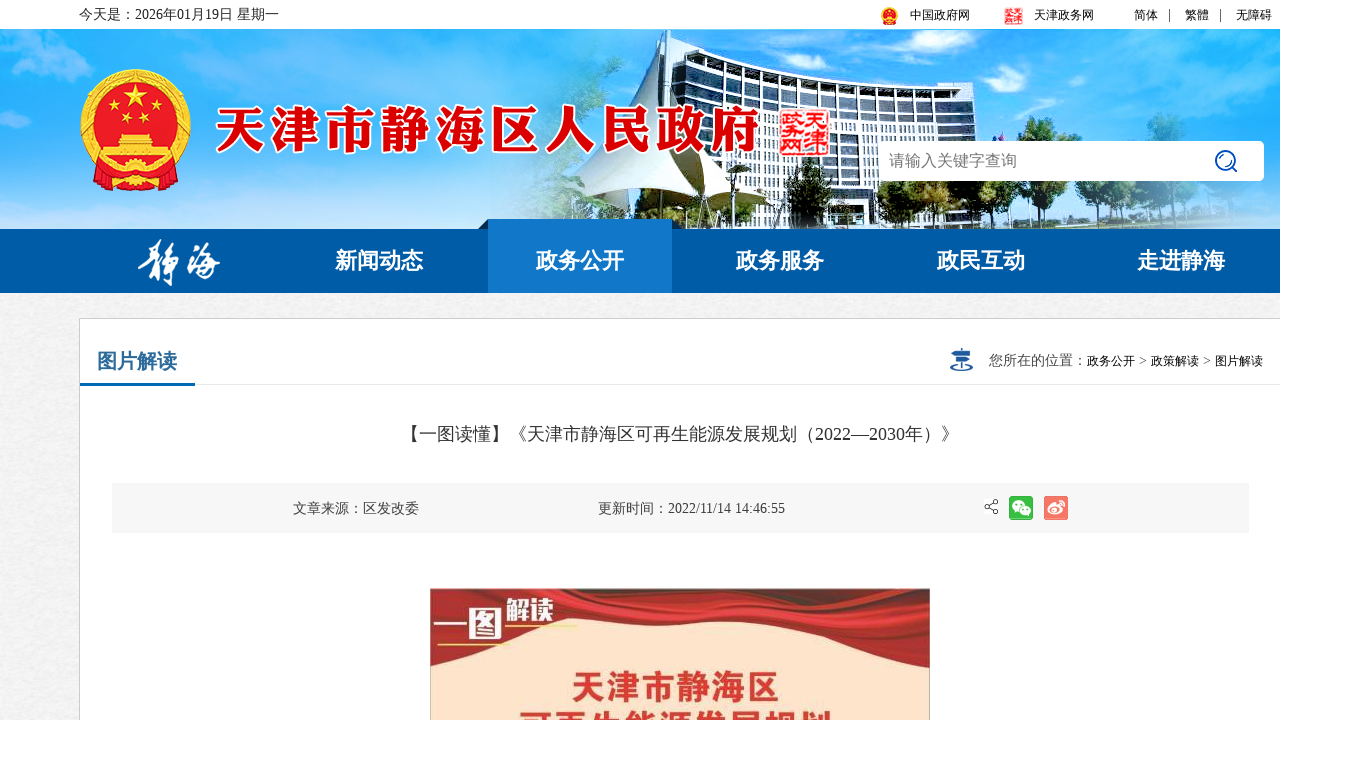

--- FILE ---
content_type: text/html
request_url: http://www.tjjh.gov.cn/jhqzf/zwgk_28985/nzcjd/tpjd/202302/t20230222_6116151.html
body_size: 8383
content:
<!DOCTYPE html>
<html>
<head>
<meta charset="UTF-8">
<meta name="viewport" content="width=device-width, initial-scale=1.0, maximum-scale=1.0, user-scalable=no">
<meta http-equiv="X-UA-Compatible" content="IE=Edge，chrome=1">
<link data-n-head="true" rel="icon" type="image/x-icon" href="../../../../../images/favicon.png"> 
<!-- 网站名称-->
<meta name="SiteName" content="天津市静海区人民政府">
<!--网站域名-->
<meta name="SiteDomain" content="http://www.tjjh.gov.cn/">
<!--政府网站标识码-->
<meta name="SiteIDCode" content="1202230010">
<META name="ColumnName" content='图片解读'>
<META name="ColumnType" content='图片解读'>
<META name="ArticleTitle" content="【一图读懂】《天津市静海区可再生能源发展规划（2022—2030年）》">
<META name="PubDate" content="2022/11/14 14:46:55">
<meta name="ContentSource"  content="区发改委"> 
<meta name="Keywords"  content=''>
<meta name="Author"  content=''>
<meta name="Description"  content=''>
<meta name="Url"  content='./t20230222_6116151.html'>
<title>
	【一图读懂】《天津市静海区可再生能源发展规划（2022—2030年）》_
	图片解读_
	天津市静海区人民政府
</title>
<link rel="stylesheet" href="../../../../../images/jhPublic.css" />
<link rel="stylesheet" href="../../../../../images/jhTopAndBottom.css" />
<link rel="stylesheet" href="../../../../../images/jqhjbh.css" />
<script type="text/javascript" src="../../../../../images/jquery-1.9.1.js"></script>
<script type="text/javascript" src="../../../../../images/jquery.SuperSlide2.js"></script>
<script type="text/javascript" src="../../../../../images/jhPublic.js"></script>
<link rel="stylesheet" type="text/css" href="../../../../../images/jhDetails.css">
<style type="text/css">
	.big-title{
		height: auto;
		line-height: 38px;
		margin: 30px 0;
	}
</style>
</head>
<body>
	<input type="hidden" name="chanlname" id="chanlname" value='图片解读' />

<input type="hidden" id="chanlname1" value='政策解读' />


<input type="hidden" id="chanlname2" value='政务公开' />


<input type="hidden" id="chanlname3" value='静海区政府' />

<img src="http://www.tjjh.gov.cn/jhqzf/glllm/qdfy/tytb/202012/W020201225642636313380.png" class="main-bg" />
<div class="top">
	<div class="containers-box top-head">
		<span class="current-now">今天是：2019年10月31日   星期三</span>
		<span class="nl-now">农历十月初七</span>
		<div class="right top-right">
			<a id="simplifiedLink">简体</a>|
		        <a id="translateLink">繁體</a>|
<a href="javascript:void(0);" id="toolbarCtrl" onclick="openToolbar()" title="无障碍">无障碍</a>
<!-- |
			<a>RSS订阅</a> |
			<a>邮箱入口</a> |
			<a>智能问答</a> |
			<a>无障碍服务</a>-->
		</div>
		<div class="right top-right2">
			<a href='http://www.gov.cn/' target="_blank"><img src="http://www.tjjh.gov.cn/jhqzf/glllm/qdfy/tytb/202012/W020250610379588735294_ORIGIN.png" />中国政府网</a>
			<a href='http://www.tj.gov.cn/' target="_blank"><img src="http://www.tjjh.gov.cn/jhqzf/glllm/qdfy/tytb/202012/W020201221499461333436.png" />天津政务网</a>
		</div>
	</div>
	<div class="logo">
		<img src="http://www.tjjh.gov.cn/jhqzf/glllm/qdfy/tytb/202012/W020250610379588848170_ORIGIN.png" />
		<div class="containers pos-re search-p">
			<div class="search-box">
				<input id="search-input" style="background-image: none !important;" class="search-inp" type="text" onblur="if (this.value == '') {this.value = '请输入搜索关键字';}" onfocus="if (this.value == '请输入搜索关键字') {this.value = '';}" placeholder="请输入关键字查询" />
				<!--为了解决360下，input框出现默认叉号的问题，加上了span标签-->
				<span style="position: absolute;display: inline-block;width: 60px;height: 40px;background-color: #fff;right: 3px;top:0;">
					<img onclick="jumpToSearch()" src="http://www.tjjh.gov.cn/jhqzf/glllm/qdfy/tytb/202012/W020201221499461422085.png" class="search-btn" />
				</span>
			</div>
		</div>
	</div>
</div>


<div class="nav-box">
	<ul class="nav-list containers">
		<li class="">
			<a href='http://www.tjjh.gov.cn/jhqzf/'>
				<img src="http://www.tjjh.gov.cn/jhqzf/glllm/qdfy/tytb/202012/W020201221499461519389.png" />
			</a>
			<img src="http://www.tjjh.gov.cn/jhqzf/glllm/qdfy/tytb/202012/W020201221499461479503.png" class="navbg-img" />
		</li>
		<li class="">
			<a href='http://www.tjjh.gov.cn/jhqzf/xwzx_28970/'>新闻动态</a>
			<img src="http://www.tjjh.gov.cn/jhqzf/glllm/qdfy/tytb/202012/W020201221499461479503.png" class="navbg-img" />
		</li>
		<li class="">
			<a href='http://www.tjjh.gov.cn/jhqzf/zwgk_28985/'>政务公开</a>
			<img src="http://www.tjjh.gov.cn/jhqzf/glllm/qdfy/tytb/202012/W020201221499461479503.png" class="navbg-img" />
		</li>
		<li class="">
			<a href='http://www.tjjh.gov.cn/jhqzf/jhgbzwfw0913/' >政务服务</a>
			<img src="http://www.tjjh.gov.cn/jhqzf/glllm/qdfy/tytb/202012/W020201221499461479503.png" class="navbg-img" />
		</li>
		<li class="">
			<a href='http://www.tjjh.gov.cn/jhqzf/zmhd/'>政民互动</a>
			<img src="http://www.tjjh.gov.cn/jhqzf/glllm/qdfy/tytb/202012/W020201221499461479503.png" class="navbg-img" />
		</li>
		<li class="">
			<a href='http://www.tjjh.gov.cn/jhqzf/zjjhx/'>走进静海</a>
			<img src="http://www.tjjh.gov.cn/jhqzf/glllm/qdfy/tytb/202012/W020201221499461479503.png" class="navbg-img" />
		</li>
	</ul>
</div>
<script type="text/javascript">
	$(function(){
                String.prototype.trim = function (){   //重写trim()方法，支持ie8
                        return this.replace(/(^\s*)|(\s*$)/g, "");
                };
		if($("#chanlname").val() == "静海区政府"){
			$(".nav-list li").eq(0).addClass("active");
		}else if($("#chanlname1").val() == "政民互动"){
                	$(".nav-list li").eq(4).addClass("active");
                }else	if($("#chanlname").val()=="政务服务"){
					$(".nav-list li").eq(5).removeClass("active");
				}else{
			$(".nav-list li").each(function(){
				if($(this).find("a").html().trim()==$("#chanlname").val()||$(this).find("a").html().trim()==$("#chanlname1").val()||$(this).find("a").html().trim()==$("#chanlname2").val()||$(this).find("a").html().trim()==$("#chanlname3").val()){
					$(this).addClass("active");
				}
			});
			

			
		}

		//IE 浏览器判断start
		function IEVersion() {
			var userAgent = navigator.userAgent; //取得浏览器的userAgent字符串  
			var isIE = userAgent.indexOf("compatible") > -1 && userAgent.indexOf("MSIE") > -1; //判断是否IE<11浏览器  
			var isEdge = userAgent.indexOf("Edge") > -1 && !isIE; //判断是否IE的Edge浏览器  
			var isIE11 = userAgent.indexOf('Trident') > -1 && userAgent.indexOf("rv:11.0") > -1;
			if(isIE) {
				var reIE = new RegExp("MSIE (\\d+\\.\\d+);");
				reIE.test(userAgent);
				var fIEVersion = parseFloat(RegExp["$1"]);
				if(fIEVersion == 7) {
					return 7;
				} else if(fIEVersion == 8) {
					return 8;
				} else if(fIEVersion == 9) {
					return 9;
				} else if(fIEVersion == 10) {
					return 10;
				} else {
					return 6;//IE版本<=7
				}   
			} else if(isEdge) {
				return 'edge';//edge
			} else if(isIE11) {
				return 11; //IE11  
			}else{
				return -1;//不是ie浏览器
			}
		}
		//IE 浏览器判断end
		//处理无障碍滚动条start
		function zoomAdd(){
			var a=$('#toolbar_percent', window.parent.document).html().split("页面")[1].split("%")[0];
			if (IEVersion() != -1) {
				//放大时IE浏览器居中显示
				if(parseInt(a)>100){
					var dw = $(document).width();
					var ds = document.body.scrollWidth
					console.log(dw,ds)
					$(document).scrollLeft((dw-ds)/2);//滚动条偏移
				}
			}
		}
		var obj=window.parent.document.getElementById("toolbar")
		if(obj !=null){
			setTimeout(zoomAdd,300);
		}
		$('#cy_zoomAdd', window.parent.document).on("click",function(){
			zoomAdd();
		})
		//处理无障碍滚动条end

	});


$("#search-input").keyup(function(event){
  if(event.keyCode ==13){
   jumpToSearch();
  }
});

        function jumpToSearch(){
 var searchText = $('#search-input').val();
    if($.trim(searchText) != ''){
            var search_page_url = '/searchsite/tjjh/search.html?siteId=23&searchWord='+(encodeURIComponent(searchText));
            window.open(search_page_url,'_blank');
    }
    else{
            alert('请输入搜索关键词');
    }
            /*    var searchText = $('#search-input').val();
                if($.trim(searchText) != ''){
                        var search_page_url = '../../../whole_search/whole_search.html?searchWord='+encodeURIComponent(encodeURIComponent(searchText));
                        window.location.href = window.open(search_page_url,'_blank').location;
                }
                else{
                        alert('请输入搜索关键词');
                }*/
            }

function openToolbar() { /*打开无障碍辅助工具*/
  // if(window.location==top.location){
  var str_location = window.location.href;
  window.location.href = "/toolbar/wca.html?wcaUrl=" + str_location;
  //}
 }
</script>
<style>
.logo {
    overflow: hidden;
}
.logo>img {
    width: auto;
    left: 50%;
    /* transform: translateX(-50%); */
    margin-left: -960px;
}
</style>
	<div class="containers main ove">
		<div class="all-title">
			<span class="bt-title" style="padding:0 10px;">图片解读</span>
			
<p class="right bt-r">
	<img src="../../../../../images/dw.png" />
	您所在的位置：<a href="../../../" title="政务公开" class="CurrChnlCls">政务公开</a>&nbsp;>&nbsp;<a href="../../" title="政策解读" class="CurrChnlCls">政策解读</a>&nbsp;>&nbsp;<a href="../" title="图片解读" class="CurrChnlCls">图片解读</a>
</p>


		</div>
		<div class="big-title">
			【一图读懂】《天津市静海区可再生能源发展规划（2022—2030年）》
		</div>
		<div class="details-informations">
			<span>文章来源：区发改委</span>
			<span>更新时间：2022/11/14 14:46:55</span>
			<link rel="stylesheet" type="text/css" href="../../../../../images/share-esint.css">
<script type="text/javascript" src="../../../../../images/share-esint.js"></script>
<div class="share" id="share" style="float: right;">
    <div class="share-icon"></div>
    <div class="share-box" id="share-box">
        <a class="share-btn gwds_weixin" data-w="gwds_weixin" title="微信">&nbsp;</a>
        <a class="share-btn gwds_tsina" data-w="gwds_tsina" title="新浪微博">&nbsp;</a>
        <!-- <span class="gwds_more">&nbsp;</span> -->
    </div>
</div>
			<style>
			#details table {
				max-width: 100%;
				overflow: scroll;
			}
			.main {
				width: 1203px;
			}
			.details-informations>span {
				vertical-align: middle;
			}
			.bt-title {
				width: auto;
				min-width: 115px;
			}
			#details span {
				display: inline;
			}
			#details {
				line-height: 30px;
			}
			#share {
				text-align: right;
				display: inline-block;
				height: 50px;
				margin: 0 0 0 175px;
				vertical-align: top;
				line-height: 50px !important;
				float: none !important;
				*float: none !important;
			}
			</style>
		</div>
		<div id="details">
			<div class="view TRS_UEDITOR trs_paper_default"><p style="text-align: center"><img src="./W020230222535712599916.jpg" data-uploadpic="U020230222532437158491.jpg" needdownload="true" data-needdownload="true" title="b1f36f9ee25f03464ef6e4a9cdeceb6.jpg" style="" alt="" picname="b1f36f9ee25f03464ef6e4a9cdeceb6.jpg" OLDSRC="W020230222535712599916.jpg" /></p><p style="text-align: center;"><img src="./W020230222535713027893.png" data-uploadpic="U020230222532466656287.png" needdownload="true" data-needdownload="true" title="792bbc0e6f27417e4583abf66054c6e.png" style="" alt="" picname="792bbc0e6f27417e4583abf66054c6e.png" OLDSRC="W020230222535713027893.png" /></p></div>
			<DIV style='padding-top: 5%; width: 90%; line-height: 30px; font-family: "微软雅黑"; font-size: 14px;'>
				<script type="text/javascript">
					var appendix = '';
					if(appendix != "") {
						document.write('');
					}
				</script>

			</DIV>
			<script>
				$(function() {
					if($('.details_artical').find('ul').find('li').length > 0) {
						$('.details_artical').show();
					}
				});
			</script>
			<div class="details_artical" style='padding-top: 5%; width: 90%; line-height: 30px; font-family: "微软雅黑"; font-size: 14px;display:none;'>
				<div class="artical_title">政策原文：</div>
				<ul>
					
						<li>
							<a href='../../../zcwj/jhqzcwj/qzfzcwj/202211/t20221111_6031081.html' target="_blank">
								<span>
				<a href="../../../zcwj/jhqzcwj/qzfzcwj/202211/t20221111_6031081.html">天津市静海区人民政府关于印发《天津市静海区可再生能源发展规划（2022—2030年）》的通知</a>
			</span>
							</a>
						</li>
					
				</ul>
			</div>
		</div>
		<div class="page-link">
			
				<p>上一篇文章：
					<a href="../202303/t20230308_6133073.html">
						【一图读懂】《2021-2022年静海区地下水压采工程重大行政决策》
					</a>
				</p>
			
			
				<p>下一篇文章：
					<a href="./t20230222_6116086.html">
						【一图读懂】《天津市静海区粮食安全“十四五”规划》
					</a>
				</p>
			
		</div>
	</div>

	<div class="bottom">

			<div class="link-a">

				
				<a href='http://www.tjjh.gov.cn/zyjkq/' target="_blank">子牙经济区</a>|
				<a href='http://www.tjjh.gov.cn/zdtj/' target="_blank">中德生态城</a>|
                                <a href='http://www.tjjh.gov.cn/daydfz/' target="_blank">档案与地方志</a>

<!--底部导航开始-->
<div style="clear:both;"></div>
	<style>
		.footer2_1 ul {
		    height: auto;
		}
		
		.footer2_1 li {
		    margin: 0;
		    margin-right: 99px;
		    position: relative;
		    padding-right: 0;
		    height: 37px;
                    line-height:30px;
		    float: left;
		}
		
		    .footer2_1 li#mr0 {
		        margin-right: 0;
		    }
		
		    .footer2_1 li a {
		        padding: 5px 9px 5px 0;
		        font-size: 14px;
		        display: block;
		        padding-right: 20px;
		        background: url(http://www.tjjh.gov.cn/images/select_jiantou2.jpg) no-repeat right 15px;
		        height: 100%;
			color:#333333;
                        text-align:left;
		    }
		    .footer2_1 li #select_content6 a {
		        height: auto
		    }
		
		    .footer2_1 li.asect {
		        background: #e5e5e5
		    }
		.footer2_1 li.asentnone {
		    background: none;
		}
		        .footer2_1 li.asect a {
		            background: url(http://www.tjjh.gov.cn/images/select_jiantou2.jpg) no-repeat right 15px;
		        }
				
				.footer2_1 li.asentnone a {
				    background: none;
				}
				
				
		
		.select_content {
		    background: #e5e5e5;
		    position: absolute;
		    bottom: 37px;
		    _bottom: 24px;
		    z-index: 1002;
		    height: 165px;
		    display: none;
		    padding: 10px 20px 10px 35px;
		    width: 1205px;
		}
		
		#select_content1 {
		    left: 0;
		    z-index: 1002;
		}
		
		    #select_content1 .select_con1 {
		        width: 145px;
		    }
		
		    #select_content1 .select_scroll_con {
		        height: 109px;
		        overflow-y: scroll;
		        padding-bottom: 5px;
		        _height: 108px;
		    }
		
		#select_content2 {
		    left: -252px;
		}
		
		    #select_content2 .select_con1 {
		        width: 88px;
		    }
		
		#select_content3 {
		    left: -559px;
		    *left: -559px;
		}
		
		    #select_content3 .select_con1 {
		        width: 145px;
		    }
		
		    #select_content3 .select_scroll_con {
		        height: 150px;
		        overflow-y: scroll;
		        padding-bottom: 5px;
		        _height: 108px;
		    }
		
		#select_content4 {
		    left: -372px;
		    padding-top: 200px;
		    *padding-top: 162px;
		    height: 22px;
		    *left: -371px;
		}
		
		#select_content5 {
		    left: -867px;
		    padding-top: 24px;
		    _padding-top: 23px;
		    height: 103px;
		    *left: -869px;
		}
		
		    #select_content5 .select_con1 {
		        width: 100px;
		    }
		
		    #select_content5 div.w130 {
		        width: 130px;
		    }
		
		#select_content6 {
		    left: -924px;
		    *left: -923px;
		}
		
		    #select_content6 .select_con1 {
		        width: 185px;
		    }
		
		    #select_content6 .select_scroll_con {
		        padding-bottom: 5px;
		    }
		
		#select_content7 {
		    left: -720px;
		}
		
		#select_content6 div.w1000 {
		    width: 980px;
		}
		
		.select_con {
		    height: auto;
		}
		
		.select_con1 {
		    padding: 0px;
		    margin: 0;
		    line-height: 24px;
		    float: left;
		    white-space: nowrap;
		}
		
		    .select_con1 a {
		        padding: 0
		    }
		
		.select_con div.select_con1_noline {
		    background: none !important
		}
		
		.footer2_1 li.asect .select_con a {
		    height: auto;
		    background: none !important;
		    padding-bottom: 0 !important;
		    padding: 0;
		    font-size: 14px;
		    color: #000 !important
		}
		
		    .footer2_1 li.asect .select_con a:hover {
		        color: #398bdc !important
		    }
.footer{margin-top:25px;}
.ml10 {
    margin-left: 10px;
}
.d-div {
    width: 850px;
}
	</style>
<div>
    <div class="btn" style="width: 100%;
    height: 42px;
    margin: -1px auto;
    background: #e5e5e5;">
        <div class="sylink" style="width:1203px;margin:auto;">
            <div class="footer2_1">
                <ul>
                    <li class="asentnone">
                      
<a href='http://www.gov.cn/' target="_blank">中国政府网</a>

                    </li>
                    <li class="asentnone">
                       
<a href='http://www.tj.gov.cn/' target="_blank">天津政务网</a>

                    </li>
                    <li class="">
                        <a href="javascript:void();">
                           市政府部门网站
                        </a>
                        <div class="select_content" id="select_content3" style="display: none;">
                            <div class="select_scroll_con">
                                <div class="select_con">

			            <div class="select_con1" style="width:165px"><a rel="nofollow" target="_blank" href="http://fzgg.tj.gov.cn/">市发展改革委</a></div> 

			            <div class="select_con1" style="width:165px"><a rel="nofollow" target="_blank" href="http://jy.tj.gov.cn/">市教委</a></div> 

			            <div class="select_con1" style="width:165px"><a rel="nofollow" target="_blank" href="http://kxjs.tj.gov.cn/">市科技局</a></div> 

			            <div class="select_con1" style="width:165px"><a rel="nofollow" target="_blank" href="http://gyxxh.tj.gov.cn/">市工业和信息化局</a></div> 

			            <div class="select_con1" style="width:165px"><a rel="nofollow" target="_blank" href="http://mzzj.tj.gov.cn/">市民族宗教委</a></div> 

			            <div class="select_con1" style="width:165px"><a rel="nofollow" target="_blank" href="http://ga.tj.gov.cn/">市公安局</a></div> 

			            <div class="select_con1" style="width:165px"><a rel="nofollow" target="_blank" href="http://mz.tj.gov.cn/">市民政局</a></div> 

			            <div class="select_con1" style="width:165px"><a rel="nofollow" target="_blank" href="http://sf.tj.gov.cn/">市司法局</a></div> 

			            <div class="select_con1" style="width:165px"><a rel="nofollow" target="_blank" href="http://cz.tj.gov.cn/">市财政局</a></div> 

			            <div class="select_con1" style="width:165px"><a rel="nofollow" target="_blank" href="http://hrss.tj.gov.cn/">市人社局</a></div> 

			            <div class="select_con1" style="width:165px"><a rel="nofollow" target="_blank" href="http://ghhzrzy.tj.gov.cn/">市规划自然资源局</a></div> 

			            <div class="select_con1" style="width:165px"><a rel="nofollow" target="_blank" href="http://sthj.tj.gov.cn/">市生态环境局</a></div> 

			            <div class="select_con1" style="width:165px"><a rel="nofollow" target="_blank" href="http://zfcxjs.tj.gov.cn/">市住房城乡建设委</a></div> 

			            <div class="select_con1" style="width:165px"><a rel="nofollow" target="_blank" href="http://csgl.tj.gov.cn/">市城市管理委</a></div> 

			            <div class="select_con1" style="width:165px"><a rel="nofollow" target="_blank" href="http://jtys.tj.gov.cn/">市交通运输委</a></div> 

			            <div class="select_con1" style="width:165px"><a rel="nofollow" target="_blank" href="http://swj.tj.gov.cn/">市水务局</a></div> 

			            <div class="select_con1" style="width:165px"><a rel="nofollow" target="_blank" href="http://nync.tj.gov.cn/">市农业农村委</a></div> 

			            <div class="select_con1" style="width:165px"><a rel="nofollow" target="_blank" href="http://shangwuju.tj.gov.cn/">市商务局</a></div> 

			            <div class="select_con1" style="width:165px"><a rel="nofollow" target="_blank" href="http://whly.tj.gov.cn/">市文化和旅游局</a></div> 

			            <div class="select_con1" style="width:165px"><a rel="nofollow" target="_blank" href="http://wsjk.tj.gov.cn/">市卫生健康委</a></div> 

			            <div class="select_con1" style="width:165px"><a rel="nofollow" target="_blank" href="http://tyjrswj.tj.gov.cn/">市退役军人事务局</a></div> 

			            <div class="select_con1" style="width:165px"><a rel="nofollow" target="_blank" href="http://yjgl.tj.gov.cn/">市应急局</a></div> 

			            <div class="select_con1" style="width:165px"><a rel="nofollow" target="_blank" href="http://sj.tj.gov.cn/">市审计局</a></div> 

			            <div class="select_con1" style="width:165px"><a rel="nofollow" target="_blank" href="http://scjg.tj.gov.cn/">市市场监管委</a></div> 

			            <div class="select_con1" style="width:165px"><a rel="nofollow" target="_blank" href="http://sasac.tj.gov.cn/">市国资委</a></div> 

			            <div class="select_con1" style="width:165px"><a rel="nofollow" target="_blank" href="http://ty.tj.gov.cn/">市体育局</a></div> 

			            <div class="select_con1" style="width:165px"><a rel="nofollow" target="_blank" href="http://stats.tj.gov.cn/">市统计局</a></div> 

			            <div class="select_con1" style="width:165px"><a rel="nofollow" target="_blank" href="http://ylbz.tj.gov.cn/">市医保局</a></div> 

			            <div class="select_con1" style="width:165px"><a rel="nofollow" target="_blank" href="http://jrgz.tj.gov.cn/">市金融局</a></div> 

			            <div class="select_con1" style="width:165px"><a rel="nofollow" target="_blank" href="http://jgsw.tj.gov.cn/">市机关事务管理局</a></div> 

			            <div class="select_con1" style="width:165px"><a rel="nofollow" target="_blank" href="http://xf.tj.gov.cn/">市信访办</a></div> 

			            <div class="select_con1" style="width:165px"><a rel="nofollow" target="_blank" href="https://gfdy.tj.gov.cn/">市国动办</a></div> 

			            <div class="select_con1" style="width:165px"><a rel="nofollow" target="_blank" href="http://zwfwb.tj.gov.cn/">市政务服务办</a></div> 

			            <div class="select_con1" style="width:165px"><a rel="nofollow" target="_blank" href="http://fao.tj.gov.cn/">市外办</a></div> 

			            <div class="select_con1" style="width:165px"><a rel="nofollow" target="_blank" href="http://lswz.tj.gov.cn/">市粮食和物资局</a></div> 

			            <div class="select_con1" style="width:165px"><a rel="nofollow" target="_blank" href="http://zscq.tj.gov.cn/">市知识产权局</a></div> 

			            <div class="select_con1" style="width:165px"><a rel="nofollow" target="_blank" href="http://tj.119.gov.cn/">市消防和救援总队</a></div> 
	
                                    


                                </div>
                            </div>
                        </div>
                    </li>
                    <li class="">
                        <a href="javascript:void(0);">
                            各区政府网站
                        </a>
                        <div class="select_content" id="select_content5" style="display: none;">
                            <div class="select_scroll_con">
                                <div class="select_con">

			            <div class="select_con1"><a rel="nofollow" target="_blank" href="http://www.tjbh.gov.cn/">滨海新区</a></div> 

			            <div class="select_con1"><a rel="nofollow" target="_blank" href="http://www.tjhp.gov.cn/">和平区</a></div> 

			            <div class="select_con1"><a rel="nofollow" target="_blank" href="http://www.tjhb.gov.cn/">河北区</a></div> 

			            <div class="select_con1"><a rel="nofollow" target="_blank" href="http://www.tjhx.gov.cn/">河西区</a></div> 

			            <div class="select_con1"><a rel="nofollow" target="_blank" href="http://www.tjhd.gov.cn/">河东区</a></div> 

			            <div class="select_con1"><a rel="nofollow" target="_blank" href="http://www.tjnk.gov.cn/">南开区</a></div> 

			            <div class="select_con1"><a rel="nofollow" target="_blank" href="http://www.tjhq.gov.cn/">红桥区</a></div> 

			            <div class="select_con1"><a rel="nofollow" target="_blank" href="http://www.tjdl.gov.cn/">东丽区</a></div> 

			            <div class="select_con1"><a rel="nofollow" target="_blank" href="http://www.tjxq.gov.cn/">西青区</a></div> 

			            <div class="select_con1"><a rel="nofollow" target="_blank" href="http://www.tjjn.gov.cn/">津南区</a></div> 

			            <div class="select_con1"><a rel="nofollow" target="_blank" href="http://www.tjbc.gov.cn/">北辰区</a></div> 

			            <div class="select_con1"><a rel="nofollow" target="_blank" href="http://www.tjwq.gov.cn/">武清区</a></div> 

			            <div class="select_con1"><a rel="nofollow" target="_blank" href="http://www.tjbd.gov.cn/">宝坻区</a></div> 

			            <div class="select_con1"><a rel="nofollow" target="_blank" href="http://www.tjjh.gov.cn/">静海区</a></div> 

			            <div class="select_con1"><a rel="nofollow" target="_blank" href="http://www.tjnh.gov.cn/">宁河区</a></div> 

			            <div class="select_con1"><a rel="nofollow" target="_blank" href="http://www.tjjz.gov.cn/">蓟州区</a></div> 
	
                                    
                                    

                                </div>
                            </div>
                        </div>
                    </li>
                </ul>
            </div>
        </div>
        
        
        

        
    </div>
</div>
<script>
		$(".footer2_1>ul>li").mouseenter(function(){
			$(this).addClass("asect").find(".select_content").show();
		}).mouseleave(function () {
			$(this).removeClass("asect").find(".select_content").hide();	
		});
</script>
<!--底部导航结束-->
			</div>
			<div class="footer containers-box">
<a href="http://www.tj.gov.cn/" target="_blank">
				<img src="http://www.tjjh.gov.cn/jhqzf/glllm/qdfy/tydb/202012/W020201221489183359990.png" class="d1" />
</a>
<a href="http://www.tjjh.gov.cn/xyjh/" target="_blank">
				<img src="http://www.tjjh.gov.cn/jhqzf/glllm/qdfy/tydb/202012/W020250610379326513656_ORIGIN.png" class="d1 ml10" />
</a>
				<div class="d-div">
					<p>
						主办：天津市静海区人民政府 版权所有 © 承办：天津市静海区人民政府办公室 
					</p>
					<p>
						地址：天津市静海区迎宾大道99号 邮编：301600  网站标识码：1202230010 <a href="https://beian.miit.gov.cn/#/Integrated/index" target="_blank">津ICP备05001648号-1</a>
					</p>
					<p>
						<a href="http://www.beian.gov.cn/portal/registerSystemInfo?recordcode=12022302000485" target="_blank">
							<img class="d4" src="http://www.tjjh.gov.cn/jhqzf/glllm/qdfy/tydb/202012/W020201221489183522433.png" />津公网安备 12022302000485号
						</a>
					</p>
				</div>
				<a href="http://bszs.conac.cn/sitename?method=show&id=4D176259A535712DE053022819AC53AE" target="_blank">
					<img src="http://www.tjjh.gov.cn/jhqzf/glllm/qdfy/tydb/202012/W020201221489183458289.png" class="d2" />
				</a>
				<!--<a href="https://zfwzgl.www.gov.cn/exposure/jiucuo.js" target="_blank">
					<img src="" class="d3" />
				</a>-->
<a class="fiind-error-box"><script id="_jiucuo_" sitecode='1202230010' src='https://zfwzgl.www.gov.cn/exposure/jiucuo.js'></script></a>
			</div>
		</div>
<!--非党政机关链接跳转提示脚本-->	 
<script type="text/javascript" src="https://jyhpt.tj.gov.cn/images/offSiteLinkRedirectionPrompt.js" charset="UTF-8" defer="defer"></script>		
<!--网脉-->	 
<script src="http://jyhpt.tj.gov.cn/images/ta_Info.js" async="async" defer="defer"></script>	
<!--归档-->	 
<script type="text/javascript" src="http://www.tjjh.gov.cn/images/setArchiving.js"></script>
<style>
.fiind-error-box span {
    width: 108px;
   vertical-align: top;
}

</style>
<script type="text/javascript" src="../../../../../images/tw_cn.js"></script>

<script>
$(function(){
/*mas视频替换*/
/*    var videoUrls = ""
    var strArr = videoUrls.split(',')
    if(strArr!=''){
    $('#details iframe').replaceWith(function (index) {
        var iframeWidth = this.width;
        var iframeHeight = this.height;
        return "<video src='" + strArr[index] + "'  width='"+ iframeWidth +"' height='"+ iframeHeight +"'  controls='controls'></video>"
    })
    }*/
})
</script>

</body>
</html>

--- FILE ---
content_type: text/html
request_url: http://www.tjjh.gov.cn/jhqzf/zwgk_28985/nzcjd/tpjd/202302/t20230222_6116151.html
body_size: 8383
content:
<!DOCTYPE html>
<html>
<head>
<meta charset="UTF-8">
<meta name="viewport" content="width=device-width, initial-scale=1.0, maximum-scale=1.0, user-scalable=no">
<meta http-equiv="X-UA-Compatible" content="IE=Edge，chrome=1">
<link data-n-head="true" rel="icon" type="image/x-icon" href="../../../../../images/favicon.png"> 
<!-- 网站名称-->
<meta name="SiteName" content="天津市静海区人民政府">
<!--网站域名-->
<meta name="SiteDomain" content="http://www.tjjh.gov.cn/">
<!--政府网站标识码-->
<meta name="SiteIDCode" content="1202230010">
<META name="ColumnName" content='图片解读'>
<META name="ColumnType" content='图片解读'>
<META name="ArticleTitle" content="【一图读懂】《天津市静海区可再生能源发展规划（2022—2030年）》">
<META name="PubDate" content="2022/11/14 14:46:55">
<meta name="ContentSource"  content="区发改委"> 
<meta name="Keywords"  content=''>
<meta name="Author"  content=''>
<meta name="Description"  content=''>
<meta name="Url"  content='./t20230222_6116151.html'>
<title>
	【一图读懂】《天津市静海区可再生能源发展规划（2022—2030年）》_
	图片解读_
	天津市静海区人民政府
</title>
<link rel="stylesheet" href="../../../../../images/jhPublic.css" />
<link rel="stylesheet" href="../../../../../images/jhTopAndBottom.css" />
<link rel="stylesheet" href="../../../../../images/jqhjbh.css" />
<script type="text/javascript" src="../../../../../images/jquery-1.9.1.js"></script>
<script type="text/javascript" src="../../../../../images/jquery.SuperSlide2.js"></script>
<script type="text/javascript" src="../../../../../images/jhPublic.js"></script>
<link rel="stylesheet" type="text/css" href="../../../../../images/jhDetails.css">
<style type="text/css">
	.big-title{
		height: auto;
		line-height: 38px;
		margin: 30px 0;
	}
</style>
</head>
<body>
	<input type="hidden" name="chanlname" id="chanlname" value='图片解读' />

<input type="hidden" id="chanlname1" value='政策解读' />


<input type="hidden" id="chanlname2" value='政务公开' />


<input type="hidden" id="chanlname3" value='静海区政府' />

<img src="http://www.tjjh.gov.cn/jhqzf/glllm/qdfy/tytb/202012/W020201225642636313380.png" class="main-bg" />
<div class="top">
	<div class="containers-box top-head">
		<span class="current-now">今天是：2019年10月31日   星期三</span>
		<span class="nl-now">农历十月初七</span>
		<div class="right top-right">
			<a id="simplifiedLink">简体</a>|
		        <a id="translateLink">繁體</a>|
<a href="javascript:void(0);" id="toolbarCtrl" onclick="openToolbar()" title="无障碍">无障碍</a>
<!-- |
			<a>RSS订阅</a> |
			<a>邮箱入口</a> |
			<a>智能问答</a> |
			<a>无障碍服务</a>-->
		</div>
		<div class="right top-right2">
			<a href='http://www.gov.cn/' target="_blank"><img src="http://www.tjjh.gov.cn/jhqzf/glllm/qdfy/tytb/202012/W020250610379588735294_ORIGIN.png" />中国政府网</a>
			<a href='http://www.tj.gov.cn/' target="_blank"><img src="http://www.tjjh.gov.cn/jhqzf/glllm/qdfy/tytb/202012/W020201221499461333436.png" />天津政务网</a>
		</div>
	</div>
	<div class="logo">
		<img src="http://www.tjjh.gov.cn/jhqzf/glllm/qdfy/tytb/202012/W020250610379588848170_ORIGIN.png" />
		<div class="containers pos-re search-p">
			<div class="search-box">
				<input id="search-input" style="background-image: none !important;" class="search-inp" type="text" onblur="if (this.value == '') {this.value = '请输入搜索关键字';}" onfocus="if (this.value == '请输入搜索关键字') {this.value = '';}" placeholder="请输入关键字查询" />
				<!--为了解决360下，input框出现默认叉号的问题，加上了span标签-->
				<span style="position: absolute;display: inline-block;width: 60px;height: 40px;background-color: #fff;right: 3px;top:0;">
					<img onclick="jumpToSearch()" src="http://www.tjjh.gov.cn/jhqzf/glllm/qdfy/tytb/202012/W020201221499461422085.png" class="search-btn" />
				</span>
			</div>
		</div>
	</div>
</div>


<div class="nav-box">
	<ul class="nav-list containers">
		<li class="">
			<a href='http://www.tjjh.gov.cn/jhqzf/'>
				<img src="http://www.tjjh.gov.cn/jhqzf/glllm/qdfy/tytb/202012/W020201221499461519389.png" />
			</a>
			<img src="http://www.tjjh.gov.cn/jhqzf/glllm/qdfy/tytb/202012/W020201221499461479503.png" class="navbg-img" />
		</li>
		<li class="">
			<a href='http://www.tjjh.gov.cn/jhqzf/xwzx_28970/'>新闻动态</a>
			<img src="http://www.tjjh.gov.cn/jhqzf/glllm/qdfy/tytb/202012/W020201221499461479503.png" class="navbg-img" />
		</li>
		<li class="">
			<a href='http://www.tjjh.gov.cn/jhqzf/zwgk_28985/'>政务公开</a>
			<img src="http://www.tjjh.gov.cn/jhqzf/glllm/qdfy/tytb/202012/W020201221499461479503.png" class="navbg-img" />
		</li>
		<li class="">
			<a href='http://www.tjjh.gov.cn/jhqzf/jhgbzwfw0913/' >政务服务</a>
			<img src="http://www.tjjh.gov.cn/jhqzf/glllm/qdfy/tytb/202012/W020201221499461479503.png" class="navbg-img" />
		</li>
		<li class="">
			<a href='http://www.tjjh.gov.cn/jhqzf/zmhd/'>政民互动</a>
			<img src="http://www.tjjh.gov.cn/jhqzf/glllm/qdfy/tytb/202012/W020201221499461479503.png" class="navbg-img" />
		</li>
		<li class="">
			<a href='http://www.tjjh.gov.cn/jhqzf/zjjhx/'>走进静海</a>
			<img src="http://www.tjjh.gov.cn/jhqzf/glllm/qdfy/tytb/202012/W020201221499461479503.png" class="navbg-img" />
		</li>
	</ul>
</div>
<script type="text/javascript">
	$(function(){
                String.prototype.trim = function (){   //重写trim()方法，支持ie8
                        return this.replace(/(^\s*)|(\s*$)/g, "");
                };
		if($("#chanlname").val() == "静海区政府"){
			$(".nav-list li").eq(0).addClass("active");
		}else if($("#chanlname1").val() == "政民互动"){
                	$(".nav-list li").eq(4).addClass("active");
                }else	if($("#chanlname").val()=="政务服务"){
					$(".nav-list li").eq(5).removeClass("active");
				}else{
			$(".nav-list li").each(function(){
				if($(this).find("a").html().trim()==$("#chanlname").val()||$(this).find("a").html().trim()==$("#chanlname1").val()||$(this).find("a").html().trim()==$("#chanlname2").val()||$(this).find("a").html().trim()==$("#chanlname3").val()){
					$(this).addClass("active");
				}
			});
			

			
		}

		//IE 浏览器判断start
		function IEVersion() {
			var userAgent = navigator.userAgent; //取得浏览器的userAgent字符串  
			var isIE = userAgent.indexOf("compatible") > -1 && userAgent.indexOf("MSIE") > -1; //判断是否IE<11浏览器  
			var isEdge = userAgent.indexOf("Edge") > -1 && !isIE; //判断是否IE的Edge浏览器  
			var isIE11 = userAgent.indexOf('Trident') > -1 && userAgent.indexOf("rv:11.0") > -1;
			if(isIE) {
				var reIE = new RegExp("MSIE (\\d+\\.\\d+);");
				reIE.test(userAgent);
				var fIEVersion = parseFloat(RegExp["$1"]);
				if(fIEVersion == 7) {
					return 7;
				} else if(fIEVersion == 8) {
					return 8;
				} else if(fIEVersion == 9) {
					return 9;
				} else if(fIEVersion == 10) {
					return 10;
				} else {
					return 6;//IE版本<=7
				}   
			} else if(isEdge) {
				return 'edge';//edge
			} else if(isIE11) {
				return 11; //IE11  
			}else{
				return -1;//不是ie浏览器
			}
		}
		//IE 浏览器判断end
		//处理无障碍滚动条start
		function zoomAdd(){
			var a=$('#toolbar_percent', window.parent.document).html().split("页面")[1].split("%")[0];
			if (IEVersion() != -1) {
				//放大时IE浏览器居中显示
				if(parseInt(a)>100){
					var dw = $(document).width();
					var ds = document.body.scrollWidth
					console.log(dw,ds)
					$(document).scrollLeft((dw-ds)/2);//滚动条偏移
				}
			}
		}
		var obj=window.parent.document.getElementById("toolbar")
		if(obj !=null){
			setTimeout(zoomAdd,300);
		}
		$('#cy_zoomAdd', window.parent.document).on("click",function(){
			zoomAdd();
		})
		//处理无障碍滚动条end

	});


$("#search-input").keyup(function(event){
  if(event.keyCode ==13){
   jumpToSearch();
  }
});

        function jumpToSearch(){
 var searchText = $('#search-input').val();
    if($.trim(searchText) != ''){
            var search_page_url = '/searchsite/tjjh/search.html?siteId=23&searchWord='+(encodeURIComponent(searchText));
            window.open(search_page_url,'_blank');
    }
    else{
            alert('请输入搜索关键词');
    }
            /*    var searchText = $('#search-input').val();
                if($.trim(searchText) != ''){
                        var search_page_url = '../../../whole_search/whole_search.html?searchWord='+encodeURIComponent(encodeURIComponent(searchText));
                        window.location.href = window.open(search_page_url,'_blank').location;
                }
                else{
                        alert('请输入搜索关键词');
                }*/
            }

function openToolbar() { /*打开无障碍辅助工具*/
  // if(window.location==top.location){
  var str_location = window.location.href;
  window.location.href = "/toolbar/wca.html?wcaUrl=" + str_location;
  //}
 }
</script>
<style>
.logo {
    overflow: hidden;
}
.logo>img {
    width: auto;
    left: 50%;
    /* transform: translateX(-50%); */
    margin-left: -960px;
}
</style>
	<div class="containers main ove">
		<div class="all-title">
			<span class="bt-title" style="padding:0 10px;">图片解读</span>
			
<p class="right bt-r">
	<img src="../../../../../images/dw.png" />
	您所在的位置：<a href="../../../" title="政务公开" class="CurrChnlCls">政务公开</a>&nbsp;>&nbsp;<a href="../../" title="政策解读" class="CurrChnlCls">政策解读</a>&nbsp;>&nbsp;<a href="../" title="图片解读" class="CurrChnlCls">图片解读</a>
</p>


		</div>
		<div class="big-title">
			【一图读懂】《天津市静海区可再生能源发展规划（2022—2030年）》
		</div>
		<div class="details-informations">
			<span>文章来源：区发改委</span>
			<span>更新时间：2022/11/14 14:46:55</span>
			<link rel="stylesheet" type="text/css" href="../../../../../images/share-esint.css">
<script type="text/javascript" src="../../../../../images/share-esint.js"></script>
<div class="share" id="share" style="float: right;">
    <div class="share-icon"></div>
    <div class="share-box" id="share-box">
        <a class="share-btn gwds_weixin" data-w="gwds_weixin" title="微信">&nbsp;</a>
        <a class="share-btn gwds_tsina" data-w="gwds_tsina" title="新浪微博">&nbsp;</a>
        <!-- <span class="gwds_more">&nbsp;</span> -->
    </div>
</div>
			<style>
			#details table {
				max-width: 100%;
				overflow: scroll;
			}
			.main {
				width: 1203px;
			}
			.details-informations>span {
				vertical-align: middle;
			}
			.bt-title {
				width: auto;
				min-width: 115px;
			}
			#details span {
				display: inline;
			}
			#details {
				line-height: 30px;
			}
			#share {
				text-align: right;
				display: inline-block;
				height: 50px;
				margin: 0 0 0 175px;
				vertical-align: top;
				line-height: 50px !important;
				float: none !important;
				*float: none !important;
			}
			</style>
		</div>
		<div id="details">
			<div class="view TRS_UEDITOR trs_paper_default"><p style="text-align: center"><img src="./W020230222535712599916.jpg" data-uploadpic="U020230222532437158491.jpg" needdownload="true" data-needdownload="true" title="b1f36f9ee25f03464ef6e4a9cdeceb6.jpg" style="" alt="" picname="b1f36f9ee25f03464ef6e4a9cdeceb6.jpg" OLDSRC="W020230222535712599916.jpg" /></p><p style="text-align: center;"><img src="./W020230222535713027893.png" data-uploadpic="U020230222532466656287.png" needdownload="true" data-needdownload="true" title="792bbc0e6f27417e4583abf66054c6e.png" style="" alt="" picname="792bbc0e6f27417e4583abf66054c6e.png" OLDSRC="W020230222535713027893.png" /></p></div>
			<DIV style='padding-top: 5%; width: 90%; line-height: 30px; font-family: "微软雅黑"; font-size: 14px;'>
				<script type="text/javascript">
					var appendix = '';
					if(appendix != "") {
						document.write('');
					}
				</script>

			</DIV>
			<script>
				$(function() {
					if($('.details_artical').find('ul').find('li').length > 0) {
						$('.details_artical').show();
					}
				});
			</script>
			<div class="details_artical" style='padding-top: 5%; width: 90%; line-height: 30px; font-family: "微软雅黑"; font-size: 14px;display:none;'>
				<div class="artical_title">政策原文：</div>
				<ul>
					
						<li>
							<a href='../../../zcwj/jhqzcwj/qzfzcwj/202211/t20221111_6031081.html' target="_blank">
								<span>
				<a href="../../../zcwj/jhqzcwj/qzfzcwj/202211/t20221111_6031081.html">天津市静海区人民政府关于印发《天津市静海区可再生能源发展规划（2022—2030年）》的通知</a>
			</span>
							</a>
						</li>
					
				</ul>
			</div>
		</div>
		<div class="page-link">
			
				<p>上一篇文章：
					<a href="../202303/t20230308_6133073.html">
						【一图读懂】《2021-2022年静海区地下水压采工程重大行政决策》
					</a>
				</p>
			
			
				<p>下一篇文章：
					<a href="./t20230222_6116086.html">
						【一图读懂】《天津市静海区粮食安全“十四五”规划》
					</a>
				</p>
			
		</div>
	</div>

	<div class="bottom">

			<div class="link-a">

				
				<a href='http://www.tjjh.gov.cn/zyjkq/' target="_blank">子牙经济区</a>|
				<a href='http://www.tjjh.gov.cn/zdtj/' target="_blank">中德生态城</a>|
                                <a href='http://www.tjjh.gov.cn/daydfz/' target="_blank">档案与地方志</a>

<!--底部导航开始-->
<div style="clear:both;"></div>
	<style>
		.footer2_1 ul {
		    height: auto;
		}
		
		.footer2_1 li {
		    margin: 0;
		    margin-right: 99px;
		    position: relative;
		    padding-right: 0;
		    height: 37px;
                    line-height:30px;
		    float: left;
		}
		
		    .footer2_1 li#mr0 {
		        margin-right: 0;
		    }
		
		    .footer2_1 li a {
		        padding: 5px 9px 5px 0;
		        font-size: 14px;
		        display: block;
		        padding-right: 20px;
		        background: url(http://www.tjjh.gov.cn/images/select_jiantou2.jpg) no-repeat right 15px;
		        height: 100%;
			color:#333333;
                        text-align:left;
		    }
		    .footer2_1 li #select_content6 a {
		        height: auto
		    }
		
		    .footer2_1 li.asect {
		        background: #e5e5e5
		    }
		.footer2_1 li.asentnone {
		    background: none;
		}
		        .footer2_1 li.asect a {
		            background: url(http://www.tjjh.gov.cn/images/select_jiantou2.jpg) no-repeat right 15px;
		        }
				
				.footer2_1 li.asentnone a {
				    background: none;
				}
				
				
		
		.select_content {
		    background: #e5e5e5;
		    position: absolute;
		    bottom: 37px;
		    _bottom: 24px;
		    z-index: 1002;
		    height: 165px;
		    display: none;
		    padding: 10px 20px 10px 35px;
		    width: 1205px;
		}
		
		#select_content1 {
		    left: 0;
		    z-index: 1002;
		}
		
		    #select_content1 .select_con1 {
		        width: 145px;
		    }
		
		    #select_content1 .select_scroll_con {
		        height: 109px;
		        overflow-y: scroll;
		        padding-bottom: 5px;
		        _height: 108px;
		    }
		
		#select_content2 {
		    left: -252px;
		}
		
		    #select_content2 .select_con1 {
		        width: 88px;
		    }
		
		#select_content3 {
		    left: -559px;
		    *left: -559px;
		}
		
		    #select_content3 .select_con1 {
		        width: 145px;
		    }
		
		    #select_content3 .select_scroll_con {
		        height: 150px;
		        overflow-y: scroll;
		        padding-bottom: 5px;
		        _height: 108px;
		    }
		
		#select_content4 {
		    left: -372px;
		    padding-top: 200px;
		    *padding-top: 162px;
		    height: 22px;
		    *left: -371px;
		}
		
		#select_content5 {
		    left: -867px;
		    padding-top: 24px;
		    _padding-top: 23px;
		    height: 103px;
		    *left: -869px;
		}
		
		    #select_content5 .select_con1 {
		        width: 100px;
		    }
		
		    #select_content5 div.w130 {
		        width: 130px;
		    }
		
		#select_content6 {
		    left: -924px;
		    *left: -923px;
		}
		
		    #select_content6 .select_con1 {
		        width: 185px;
		    }
		
		    #select_content6 .select_scroll_con {
		        padding-bottom: 5px;
		    }
		
		#select_content7 {
		    left: -720px;
		}
		
		#select_content6 div.w1000 {
		    width: 980px;
		}
		
		.select_con {
		    height: auto;
		}
		
		.select_con1 {
		    padding: 0px;
		    margin: 0;
		    line-height: 24px;
		    float: left;
		    white-space: nowrap;
		}
		
		    .select_con1 a {
		        padding: 0
		    }
		
		.select_con div.select_con1_noline {
		    background: none !important
		}
		
		.footer2_1 li.asect .select_con a {
		    height: auto;
		    background: none !important;
		    padding-bottom: 0 !important;
		    padding: 0;
		    font-size: 14px;
		    color: #000 !important
		}
		
		    .footer2_1 li.asect .select_con a:hover {
		        color: #398bdc !important
		    }
.footer{margin-top:25px;}
.ml10 {
    margin-left: 10px;
}
.d-div {
    width: 850px;
}
	</style>
<div>
    <div class="btn" style="width: 100%;
    height: 42px;
    margin: -1px auto;
    background: #e5e5e5;">
        <div class="sylink" style="width:1203px;margin:auto;">
            <div class="footer2_1">
                <ul>
                    <li class="asentnone">
                      
<a href='http://www.gov.cn/' target="_blank">中国政府网</a>

                    </li>
                    <li class="asentnone">
                       
<a href='http://www.tj.gov.cn/' target="_blank">天津政务网</a>

                    </li>
                    <li class="">
                        <a href="javascript:void();">
                           市政府部门网站
                        </a>
                        <div class="select_content" id="select_content3" style="display: none;">
                            <div class="select_scroll_con">
                                <div class="select_con">

			            <div class="select_con1" style="width:165px"><a rel="nofollow" target="_blank" href="http://fzgg.tj.gov.cn/">市发展改革委</a></div> 

			            <div class="select_con1" style="width:165px"><a rel="nofollow" target="_blank" href="http://jy.tj.gov.cn/">市教委</a></div> 

			            <div class="select_con1" style="width:165px"><a rel="nofollow" target="_blank" href="http://kxjs.tj.gov.cn/">市科技局</a></div> 

			            <div class="select_con1" style="width:165px"><a rel="nofollow" target="_blank" href="http://gyxxh.tj.gov.cn/">市工业和信息化局</a></div> 

			            <div class="select_con1" style="width:165px"><a rel="nofollow" target="_blank" href="http://mzzj.tj.gov.cn/">市民族宗教委</a></div> 

			            <div class="select_con1" style="width:165px"><a rel="nofollow" target="_blank" href="http://ga.tj.gov.cn/">市公安局</a></div> 

			            <div class="select_con1" style="width:165px"><a rel="nofollow" target="_blank" href="http://mz.tj.gov.cn/">市民政局</a></div> 

			            <div class="select_con1" style="width:165px"><a rel="nofollow" target="_blank" href="http://sf.tj.gov.cn/">市司法局</a></div> 

			            <div class="select_con1" style="width:165px"><a rel="nofollow" target="_blank" href="http://cz.tj.gov.cn/">市财政局</a></div> 

			            <div class="select_con1" style="width:165px"><a rel="nofollow" target="_blank" href="http://hrss.tj.gov.cn/">市人社局</a></div> 

			            <div class="select_con1" style="width:165px"><a rel="nofollow" target="_blank" href="http://ghhzrzy.tj.gov.cn/">市规划自然资源局</a></div> 

			            <div class="select_con1" style="width:165px"><a rel="nofollow" target="_blank" href="http://sthj.tj.gov.cn/">市生态环境局</a></div> 

			            <div class="select_con1" style="width:165px"><a rel="nofollow" target="_blank" href="http://zfcxjs.tj.gov.cn/">市住房城乡建设委</a></div> 

			            <div class="select_con1" style="width:165px"><a rel="nofollow" target="_blank" href="http://csgl.tj.gov.cn/">市城市管理委</a></div> 

			            <div class="select_con1" style="width:165px"><a rel="nofollow" target="_blank" href="http://jtys.tj.gov.cn/">市交通运输委</a></div> 

			            <div class="select_con1" style="width:165px"><a rel="nofollow" target="_blank" href="http://swj.tj.gov.cn/">市水务局</a></div> 

			            <div class="select_con1" style="width:165px"><a rel="nofollow" target="_blank" href="http://nync.tj.gov.cn/">市农业农村委</a></div> 

			            <div class="select_con1" style="width:165px"><a rel="nofollow" target="_blank" href="http://shangwuju.tj.gov.cn/">市商务局</a></div> 

			            <div class="select_con1" style="width:165px"><a rel="nofollow" target="_blank" href="http://whly.tj.gov.cn/">市文化和旅游局</a></div> 

			            <div class="select_con1" style="width:165px"><a rel="nofollow" target="_blank" href="http://wsjk.tj.gov.cn/">市卫生健康委</a></div> 

			            <div class="select_con1" style="width:165px"><a rel="nofollow" target="_blank" href="http://tyjrswj.tj.gov.cn/">市退役军人事务局</a></div> 

			            <div class="select_con1" style="width:165px"><a rel="nofollow" target="_blank" href="http://yjgl.tj.gov.cn/">市应急局</a></div> 

			            <div class="select_con1" style="width:165px"><a rel="nofollow" target="_blank" href="http://sj.tj.gov.cn/">市审计局</a></div> 

			            <div class="select_con1" style="width:165px"><a rel="nofollow" target="_blank" href="http://scjg.tj.gov.cn/">市市场监管委</a></div> 

			            <div class="select_con1" style="width:165px"><a rel="nofollow" target="_blank" href="http://sasac.tj.gov.cn/">市国资委</a></div> 

			            <div class="select_con1" style="width:165px"><a rel="nofollow" target="_blank" href="http://ty.tj.gov.cn/">市体育局</a></div> 

			            <div class="select_con1" style="width:165px"><a rel="nofollow" target="_blank" href="http://stats.tj.gov.cn/">市统计局</a></div> 

			            <div class="select_con1" style="width:165px"><a rel="nofollow" target="_blank" href="http://ylbz.tj.gov.cn/">市医保局</a></div> 

			            <div class="select_con1" style="width:165px"><a rel="nofollow" target="_blank" href="http://jrgz.tj.gov.cn/">市金融局</a></div> 

			            <div class="select_con1" style="width:165px"><a rel="nofollow" target="_blank" href="http://jgsw.tj.gov.cn/">市机关事务管理局</a></div> 

			            <div class="select_con1" style="width:165px"><a rel="nofollow" target="_blank" href="http://xf.tj.gov.cn/">市信访办</a></div> 

			            <div class="select_con1" style="width:165px"><a rel="nofollow" target="_blank" href="https://gfdy.tj.gov.cn/">市国动办</a></div> 

			            <div class="select_con1" style="width:165px"><a rel="nofollow" target="_blank" href="http://zwfwb.tj.gov.cn/">市政务服务办</a></div> 

			            <div class="select_con1" style="width:165px"><a rel="nofollow" target="_blank" href="http://fao.tj.gov.cn/">市外办</a></div> 

			            <div class="select_con1" style="width:165px"><a rel="nofollow" target="_blank" href="http://lswz.tj.gov.cn/">市粮食和物资局</a></div> 

			            <div class="select_con1" style="width:165px"><a rel="nofollow" target="_blank" href="http://zscq.tj.gov.cn/">市知识产权局</a></div> 

			            <div class="select_con1" style="width:165px"><a rel="nofollow" target="_blank" href="http://tj.119.gov.cn/">市消防和救援总队</a></div> 
	
                                    


                                </div>
                            </div>
                        </div>
                    </li>
                    <li class="">
                        <a href="javascript:void(0);">
                            各区政府网站
                        </a>
                        <div class="select_content" id="select_content5" style="display: none;">
                            <div class="select_scroll_con">
                                <div class="select_con">

			            <div class="select_con1"><a rel="nofollow" target="_blank" href="http://www.tjbh.gov.cn/">滨海新区</a></div> 

			            <div class="select_con1"><a rel="nofollow" target="_blank" href="http://www.tjhp.gov.cn/">和平区</a></div> 

			            <div class="select_con1"><a rel="nofollow" target="_blank" href="http://www.tjhb.gov.cn/">河北区</a></div> 

			            <div class="select_con1"><a rel="nofollow" target="_blank" href="http://www.tjhx.gov.cn/">河西区</a></div> 

			            <div class="select_con1"><a rel="nofollow" target="_blank" href="http://www.tjhd.gov.cn/">河东区</a></div> 

			            <div class="select_con1"><a rel="nofollow" target="_blank" href="http://www.tjnk.gov.cn/">南开区</a></div> 

			            <div class="select_con1"><a rel="nofollow" target="_blank" href="http://www.tjhq.gov.cn/">红桥区</a></div> 

			            <div class="select_con1"><a rel="nofollow" target="_blank" href="http://www.tjdl.gov.cn/">东丽区</a></div> 

			            <div class="select_con1"><a rel="nofollow" target="_blank" href="http://www.tjxq.gov.cn/">西青区</a></div> 

			            <div class="select_con1"><a rel="nofollow" target="_blank" href="http://www.tjjn.gov.cn/">津南区</a></div> 

			            <div class="select_con1"><a rel="nofollow" target="_blank" href="http://www.tjbc.gov.cn/">北辰区</a></div> 

			            <div class="select_con1"><a rel="nofollow" target="_blank" href="http://www.tjwq.gov.cn/">武清区</a></div> 

			            <div class="select_con1"><a rel="nofollow" target="_blank" href="http://www.tjbd.gov.cn/">宝坻区</a></div> 

			            <div class="select_con1"><a rel="nofollow" target="_blank" href="http://www.tjjh.gov.cn/">静海区</a></div> 

			            <div class="select_con1"><a rel="nofollow" target="_blank" href="http://www.tjnh.gov.cn/">宁河区</a></div> 

			            <div class="select_con1"><a rel="nofollow" target="_blank" href="http://www.tjjz.gov.cn/">蓟州区</a></div> 
	
                                    
                                    

                                </div>
                            </div>
                        </div>
                    </li>
                </ul>
            </div>
        </div>
        
        
        

        
    </div>
</div>
<script>
		$(".footer2_1>ul>li").mouseenter(function(){
			$(this).addClass("asect").find(".select_content").show();
		}).mouseleave(function () {
			$(this).removeClass("asect").find(".select_content").hide();	
		});
</script>
<!--底部导航结束-->
			</div>
			<div class="footer containers-box">
<a href="http://www.tj.gov.cn/" target="_blank">
				<img src="http://www.tjjh.gov.cn/jhqzf/glllm/qdfy/tydb/202012/W020201221489183359990.png" class="d1" />
</a>
<a href="http://www.tjjh.gov.cn/xyjh/" target="_blank">
				<img src="http://www.tjjh.gov.cn/jhqzf/glllm/qdfy/tydb/202012/W020250610379326513656_ORIGIN.png" class="d1 ml10" />
</a>
				<div class="d-div">
					<p>
						主办：天津市静海区人民政府 版权所有 © 承办：天津市静海区人民政府办公室 
					</p>
					<p>
						地址：天津市静海区迎宾大道99号 邮编：301600  网站标识码：1202230010 <a href="https://beian.miit.gov.cn/#/Integrated/index" target="_blank">津ICP备05001648号-1</a>
					</p>
					<p>
						<a href="http://www.beian.gov.cn/portal/registerSystemInfo?recordcode=12022302000485" target="_blank">
							<img class="d4" src="http://www.tjjh.gov.cn/jhqzf/glllm/qdfy/tydb/202012/W020201221489183522433.png" />津公网安备 12022302000485号
						</a>
					</p>
				</div>
				<a href="http://bszs.conac.cn/sitename?method=show&id=4D176259A535712DE053022819AC53AE" target="_blank">
					<img src="http://www.tjjh.gov.cn/jhqzf/glllm/qdfy/tydb/202012/W020201221489183458289.png" class="d2" />
				</a>
				<!--<a href="https://zfwzgl.www.gov.cn/exposure/jiucuo.js" target="_blank">
					<img src="" class="d3" />
				</a>-->
<a class="fiind-error-box"><script id="_jiucuo_" sitecode='1202230010' src='https://zfwzgl.www.gov.cn/exposure/jiucuo.js'></script></a>
			</div>
		</div>
<!--非党政机关链接跳转提示脚本-->	 
<script type="text/javascript" src="https://jyhpt.tj.gov.cn/images/offSiteLinkRedirectionPrompt.js" charset="UTF-8" defer="defer"></script>		
<!--网脉-->	 
<script src="http://jyhpt.tj.gov.cn/images/ta_Info.js" async="async" defer="defer"></script>	
<!--归档-->	 
<script type="text/javascript" src="http://www.tjjh.gov.cn/images/setArchiving.js"></script>
<style>
.fiind-error-box span {
    width: 108px;
   vertical-align: top;
}

</style>
<script type="text/javascript" src="../../../../../images/tw_cn.js"></script>

<script>
$(function(){
/*mas视频替换*/
/*    var videoUrls = ""
    var strArr = videoUrls.split(',')
    if(strArr!=''){
    $('#details iframe').replaceWith(function (index) {
        var iframeWidth = this.width;
        var iframeHeight = this.height;
        return "<video src='" + strArr[index] + "'  width='"+ iframeWidth +"' height='"+ iframeHeight +"'  controls='controls'></video>"
    })
    }*/
})
</script>

</body>
</html>

--- FILE ---
content_type: text/css
request_url: http://www.tjjh.gov.cn/images/jhPublic.css
body_size: 718
content:
html,body, ul, li, p, input {
    margin: 0;
    padding: 0;
    font-family: "微软雅黑","Microsoft YaHei";
}
body {
    font-size: 14px;
    color: #3a3a3a;
    font-family: "微软雅黑","Microsoft YaHei";
}
*{
	box-sizing: border-box;
}
li {
    list-style: none;
}
a {
    cursor: pointer;
    text-decoration: none;
}
a:hover{
	cursor: pointer;
}
img {
    border: none;
}
a, span, i, label {
    display: inline-block;
}
input{
    outline: none;
}
input[type="button"] {
    cursor: pointer;
    outline: none;
}
input[disabled] {
    cursor: not-allowed !important;
}
.clear{
	clear: both;
}
.clear-fix:after {
    clear: both;
}
.left {
    float: left;
}
.right {
    float: right;
}
.ove {
    overflow: hidden;
}
.dis-none{
	display: none;
}
.dis-inblock{
	display: inline-block;
}
/*
 * 12栅格
 */
.row {
    margin: 10px;
    /*overflow: hidden;*/
}

    .row::after {
        clear: both;
        overflow: hidden;
        content: '';
        display: block;
    }

    .row span {
        line-height: 28px;
    }

.col-1, .col-10, .col-11, .col-12, .col-2, .col-3, .col-4, .col-5, .col-6, .col-7, .col-8, .col-9, .col-13, .col-14, .col-15 {
    float: left;
}

.col-15 {
    width: 60%;
}

.col-14 {
    width: 40%;
}


.col-13 {
    width: 48%;
}

.col-12 {
    width: 100%;
}

.col-11 {
    width: 91.6667%;
}

.col-10 {
    width: 83.3333%;
}

.col-9 {
    width: 75%;
}

.col-8 {
    width: 66.6667%;
}

.col-7 {
    width: 58.3333%;
}

.col-6 {
    width: 50%;
}

.col-5 {
    width: 41.6667%;
}

.col-4 {
    width: 33.3333%;
}

.col-3 {
    width: 25%;
}

.col-2 {
    width: 16.6667%;
}

.col-1 {
    width: 8.33333%;
}

.col-right {
    float: right !important;
}

.wid-25percent {
    width:25%;
}


--- FILE ---
content_type: text/css
request_url: http://www.tjjh.gov.cn/images/jhTopAndBottom.css
body_size: 1074
content:
html,
body {
	width: 100%;
}

body {
	/* background: url(bg.png) no-repeat; */
	min-width: 1360px;
	height: 100%;
	position: relative;
	/* background-size: 100% 100%; */
	font-family: "microsoft yahei";
}
.main-bg{
	position: fixed;
	left: 0;
	width: 100%;
	top: 0;
	height: 100%;
	z-index: -1;
}
*{
	box-sizing: border-box;
}
a:link {
	color: inherit;
}

a:visited,
a:link,
a:hover,
a:active {
	color: inherit;
}

.bg {
	position: absolute;
	z-index: -1;
	width: 100%;
	top: 0;
	left: 0;
	/* bottom: 0; */
}

.containers {
	width: 1203px;
	margin: 0 auto;
}

.containers-box {
	width: 1203px;
	box-sizing: border-box;
	overflow: hidden;
	margin: 0 auto;
}
.pos-re{
	position: relative;
	z-index: 1;
}
.pos-ab{
	position: absolute;
}
.main {
	margin: 0 auto;
	margin-top: 25px;
	/* height: 800px; */
}
.ove {
	overflow: hidden;
}

.left {
	float: left;
}

.right {
	float: right;
}
.top{
	background: #fff;
}
.top-head{
	height: 29px;
	line-height: 29px;
	background: #fff;
	color: #252525;
	font-size: 14px;
}
.top-right a{
	margin: 0 10px;
}
.top-right2 a{
	margin-right: 30px;
	height: 100%;
	position: relative;
	padding-left: 30px;
}
.top-right2 a img{
	width: 19px;
	height: 18px;
	top: 5.5px;
	position: absolute;
	left: 0;
}
.logo{
	width: 100%;
	height: 200px;
	position: relative;
}
.logo img{
	width: 100%;
	height: 200px;
	position: absolute;
	top: 0;
	left: 0;
	bottom: 0;
	z-index: 0;
}
.search-p{
	height: 100%;
}
.search-box{
	width: 385px;
	height: 40px;
	position: absolute;
	top: 112px;
	right: 18px;
}
.search-inp{
	width: 385px;
	height: 40px;
	border: 0;
	border-radius: 5px;
	font-size: 16px;
	color: #626262;
	padding-left: 10px;
}
.logo img.search-btn{
	width: 22px;
	height: 22px;
	position: absolute;
	top: 9px;
	right: 24px;
	left: auto;
	bottom: auto;
	cursor: pointer;
}
.nav-box{
	width: 100%;
	height: 64px;
	line-height: 64px;
	background: #005ca6;
}
.nav-list{
	font-size: 0;
	height: 64px;
	line-height: 64px;
}
.nav-list li{
	width: 200.5px;
	text-align: center;
	height: 64px;
	line-height: 64px;
	position: relative;
	vertical-align: top;
	display: inline-block;
}
.nav-list li a{
	display: block;
	position: relative;
	z-index: 3;
	color: #fff;
	font-size: 22px;
	font-weight: bold;
}
.nav-list li a img{
	width: 82px;
	height: 47px;
	vertical-align: middle;
}
.nav-list li.active .navbg-img{
	display: block;
}
.navbg-img{
	position: absolute;
	z-index: 1;
	bottom: 0;
	left: -2px;
	display: none;
}
.bottom{
	height: 208px;
}
.link-a{
	height: 48px;
	line-height: 48px;
	text-align: center;
	background: #d9d9d9;
}
.link-a a{
	font-size: 16px;
	color: #323232;
	margin: 0 45px;
}
.footer{
	padding-top: 30px;
	height: 160px;
	text-align: center;
}
.d1,.d2,.d3{
	vertical-align: top;
}
.d2{
	margin-right:7px;
}
.d-div{
	display: inline-block;
	width: 950px;
	vertical-align: top;
}
.d-div p{
	font-size: 16px;
	height: 20px;
	line-height: 20px;
	margin-bottom: 15px;
	color: #575757;
}
.d-div p .d4{
	vertical-align: top;
	margin-top: 0px;
	margin-right: 5px;
}
.d-div p a{
	margin: 0 20px;
}

--- FILE ---
content_type: text/css
request_url: http://www.tjjh.gov.cn/images/jqhjbh.css
body_size: 424
content:
.main{
	min-height: 500px;
	background: #fff;
	margin-bottom: 20px;
	width: 1000px;
	border: 1px solid #cccccc;
}
td {
    font-family: "宋体",Arial, Helvetica, sans-serif;
    font-size: 12px;
    color: #000000;
    line-height: 22px;
}
.zi14, .zi14 a:link, .zi14 a:hover, .zi14 a:visited {
    font-size: 14px;
}
.zi14 {
    font-size: 14px;
}
.yanselan {
    color: #0061b9;
}
.weiruan {
    font-family: "微软雅黑";
}
.hanggao35 {
    line-height: 35px;
}
a:visited {
    color: #000000;
    text-decoration: none;
    font-size: 12px;
}
a:link {
    color: #000000;
    text-decoration: none;
    font-size: 12px;
}
a:hover {
    color: #2469b4;
    text-decoration: none;
    font-size: 12px;
}
.hanggao35 {
    line-height: 35px;
}
.zi14 {
    font-size: 14px;
}
.jiacu {
    font-weight: bold;
}
.jiacu {
    font-weight: bold;
}
.weiruan16, .weiruan16 a:link, .weiruan16 a:hover, .weiruan16 a:visited {
    font-family: "微软雅黑";
    font-size: 16px;
}

--- FILE ---
content_type: text/css
request_url: http://www.tjjh.gov.cn/images/jhDetails.css
body_size: 594
content:

.main{
	min-height: 500px;
	background: #fff;
	padding: 19px 0 0;
	margin-bottom: 20px;
}
.all-title{
	height: 47px;
	line-height: 46px;
	border-bottom: 1px solid #E9E9E9;
}
/* .all-title i{
	width: 6px;
	height: 20px;
	margin-right: 10px;
	background: #006ab4;
	vertical-align: top;
	margin-top: 14px;
} */
.bt-title{
	font-size: 20px;
	line-height: 44px;
	color: #2c6a9b;
	font-weight: bold;
	width: 115px;
	text-align: center;
	border-bottom: 3px solid #006ab4;
	position: relative;
	bottom: -1px;
}
.bt-r {
	font-size: 14px;
	color: #474747;
	line-height: 46px;
	margin-right: 18px;
}
.bt-r img{
	width: 39px;
	height: 46px;
	vertical-align: top;
	margin-top: -5px;
}
.big-title{
	height: 93px;
	line-height: 93px;
	text-align: center;
	font-size: 18px;
	color: #333333;
}
.details-informations{
	background: #f7f7f7;
	height: 50px;
	line-height: 50px;
	color: #3e3e3e;
	font-size: 14px;
	text-align: center;
	margin: 0 32px;
	margin-bottom: 55px;
}
.details-informations>span{
	margin-left: 175px;
}
.details-informations>span:first-child {
    margin-left: 0;
}
.details-informations>span img{
	width: 16px;
	height: 16px;
	margin: 0 3.5px;
	vertical-align: top;
	margin-top: 17px;
}
#details{
	min-height: 500px;
	margin: 0 32px;
	margin-bottom: 35px;
}
.page-link{
	margin: 0 32px;
	height: 108px;
	font-size: 14px;
	color: #464646;
	line-height: 28px;
	border-top: 1px solid #e9e9e9;
	padding-top: 30px;
}
.page-link p a{
	color: #7c7b7b;
}

--- FILE ---
content_type: text/css
request_url: http://www.tjjh.gov.cn/images/share-esint.css
body_size: 1125
content:
.share {
    float: left;
    padding-left: 20px;
    width: auto;
    margin: 0;
    color: #898989;
    margin-top: 8px;
}

.mainShareDiv_24 {
    background: url(share_icon_16.jpg) no-repeat 0 0;
    width: 125px;
    height: 32px;
}

#gwdShare_con_1 {
    position: relative;
    float: right;
    top: -10px;
}

#gwdshare {
    z-index: 9999;
    float: left;
    text-align: left !important;
    zoom: 1;
}

.gwds_tools_24 a {
    width: 28px;
    height: 30px;
    display: block;
    float: left;
    cursor: pointer;
    padding: 3px 2px 3px 2px;
}

#gwdshare a,
#gwdshare_s a,
#gwdshare_pop a {
    text-decoration: none;
    cursor: pointer;
}

#gwdshare a:nth-child(1) {
    margin: -1px 3px 0px 3px;
    background: url(share_icon.png) no-repeat;
    background-position: 2px -33px !important;
}

#gwdshare a:nth-child(2) {
    margin: -1px 3px 0px 3px;
    background: url(share_icon.png) no-repeat;
    background-position: 2px 5px !important;
}

#gwdshare span:nth-child(3) {
    width: 32px;
    height: 32px;
    margin: 10px 0px 0px 6px;
    background: url(share_icon_17.jpg) no-repeat 0 0;
    overflow: hidden;
}


div#share {
    display: inline-block;
    position: relative;
    *float: left;
}

.share * {
    margin: 0;
    padding: 0;
    text-decoration: none;
}

ul,
li {
    list-style: none;
}

.share-icon {
    display: inline-block;
    width: 14px;
    height: 24px;
    line-height: 24px;
    background: url(share_icon_16.jpg) no-repeat center;
    vertical-align: -25%;
    *float: left;
}

.share-box {
    display: inline-block;
    *margin-top: -4px;
}

.share-box a {
    display: inline-block;
    width: 24px;
    height: 24px;
    line-height: 24px;
    background: url(share_icon.png) no-repeat;
    margin-left: 7px;
    cursor: pointer;
}

.share-box a:hover {
    opacity: .8;
}

.share-box a.gwds_weixin {
    background-position: 0 -38px;
}

.share .gwds_more {
    display: inline-block;
    width: 24px;
    height: 24px;
    background: url(share_icon_17.jpg) no-repeat 6px;
    cursor: pointer;
    *background-position: left 8px;
}

.share-popup {
    width: 212px;
    -webkit-box-shadow: 0 0 7px #eee;
    -moz-box-shadow: 0 0 7px #eee;
    z-index: 1000000;
    position: absolute;
    border: 1px solid #e9e9e9;
    position: absolute;
    display: none;
}

.share-popup h6 {
    height: 34px;
    background-color: rgb(246, 246, 246);
    font: 700 14px/32px 'microsoft yahei';
    padding: 0 3px
}

.share-popup h6 b {
    position: absolute;
    top: 5px;
    right: 5px;
    width: 22px;
    height: 23px;
    background: url(share_pop_c.gif) no-repeat 0 0;
    cursor: pointer;
}

.share-popup ul {
    width: 94%;
    padding: 8px 3%;
    overflow: hidden;
    background-color: #fff;
}

.share-popup li {
    width: 49%;
    margin: 0 .5%;
    float: left;
}

.share-popup li a {
    display: block;
    line-height: 20px;
    border: 1px solid transparent;
    padding: 5px 0;
    font-size: 14px;
    color: #565656;
    text-indent: 34px;
    background: url(share_is_24.png) no-repeat;
    cursor: pointer;
}

.share-popup li a:hover {
    background-color: #f3f3f3;
    border: 1px solid #eee;
    -webkit-border-radius: 3px;
    -moz-border-radius: 3px;
}

.share-popup.top {
    bottom: 130%;
}

.share-popup.bottom {
    top: 130%;
}

.share-popup.left {
    right: 0px;
}

.share-popup.right {
    left: 100%;
    margin-left: -20px;
}

.share-popup li a.gwds_qzone {
    background-position: 0 -237px
}

.share-popup li a.gwds_douban {
    background-position: 0 -357px
}

--- FILE ---
content_type: application/javascript
request_url: http://www.tjjh.gov.cn/images/share-esint.js
body_size: 3135
content:
var govshare = govshare || { version: "1.0" };
        $(function () {
            var share = $('#share');
            // var shareBox = $('#share-box', share);
            var share_more = $('.gwds_more', share);
            var sharePopup = $('#share-popup');
            var close = $('b', sharePopup);
            var title = encodeURIComponent(document.title);
            var url = encodeURIComponent(window.location.href); //正式分享地址代码
            //var url = encodeURIComponent('http://www.gov.cn/xinwen/2020-03/08/content_5488550.htm');  //测试分享地址
            var shareA = $('.share-btn');
            var list = {
                'gwds_weixin': 'http://www.gov.cn/zgzfw/sharepage/index.html?url=' + url, //改成二维码页面最终地址
                'gwds_tsina': 'http://service.weibo.com/share/share.php?url=' + url + "&title=" + title,
                'gwds_qzone': 'https://sns.qzone.qq.com/cgi-bin/qzshare/cgi_qzshare_onekey?url=' + url + "&title=" + title,
                'gwds_douban': 'https://www.douban.com/share/service?appkey=3&sharesource=weibo&title=' + title + '&url=' + url
            }
            var UnityFunction = {
                init: function () {
                    this.more();
                    this.bindShare();
                },
                more: function () {
                    var _this = this;
                    share_more.on('mouseenter', function () {
                        sharePopup.show();
                        _this.setPosition();
                    }).on('mouseleave', function () {
                        outTimer = setTimeout(function () {
                            sharePopup.hide();
                        }, 200);
                    });
                    sharePopup.on('mouseenter', function () {
                        clearTimeout(outTimer)
                        sharePopup.show();
                    }).on('mouseleave', function () {
                        sharePopup.hide();
                    });
                    close.on('click', function () {
                        sharePopup.hide();
                    })
                },
                setPosition: function () {
                    var position = share.offset();
                    var winWidth = $(window).width();
                    var winHeight = $(window).height();

                    var left = winWidth - position.left < 350 ? 'left' : 'right';
                    var top = winHeight - position.top < 150 ? 'top' : 'bottom';
                    sharePopup.css({ left: (position.left + 141) + 'px', top: (position.top + 28) + 'px' })
                    sharePopup.removeClass().addClass(left + ' share-popup ' + top);

                },
                bindShare: function () {
                    shareA.on('click', function () {
                        var key = $(this).data('w');
                        window.open(list[key]);
                        return false
                    })
                }

            }
            UnityFunction.init()
        });